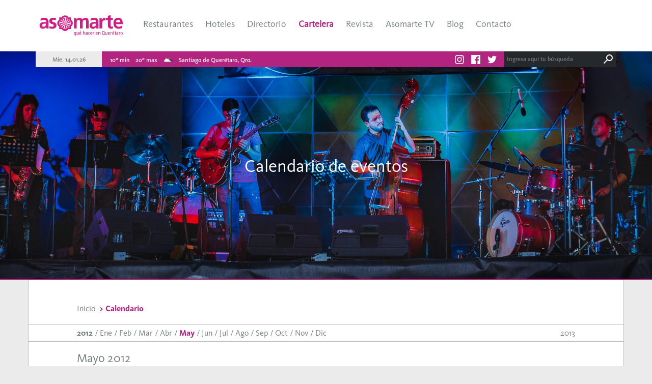

--- FILE ---
content_type: text/html; charset=utf-8
request_url: https://www.asomarte.com/cartelera/2012/05/
body_size: 19236
content:


<!DOCTYPE html>
<html lang="es">
<head>
  <meta charset="utf-8">
  <meta http-equiv="X-UA-Compatible" content="IE=edge">
  <meta name="viewport" content="width=device-width, initial-scale=1">

  
  <meta name="description" content="Revista mensual de turismo y cultura. Hablamos de turismo, destinos, escapadas, gastronomía, dónde dormir y dónde comer en Querétaro, México. Difusión de eventos, artes plásticas, cine, danza, literatura, música, niños, talleres y teatro.">
  <meta name="keywords" content="Queretaro, Mexico, restaurantes queretaro, vacaciones, viajes, destinos, cultura queretaro, eventos queretaro">
  
  <meta name="author" content="Asomarte">
  <link rel="icon" href="https://www.asomarte.com/static/img/favicon.ico">

  <!-- Facebook -->
  
  <meta property="og:type" content="article">
  <meta property="og:site_name" content="Asomarte">
  <meta property="og:title" content="Asomarte - ">
  <meta property="og:description" content="">
  <meta property="og:url" content="https://www.asomarte.com">
  <meta property="og:image" content="">
  <meta property="og:updated_time" content="">
  <meta property="fb:app_id" content="">
  

  <!-- Twitter -->
  
  <meta property="twitter:card" content="">
  <meta property="twitter:site" content="">
  <meta property="twitter:title" content="Asomarte - ">
  <meta property="twitter:description" content="">
  <meta property="twitter:image" content="">
  <meta property="twitter:url" content="https://www.asomarte.com">
  

  <title>Asomarte - Calendario Mayo 2012</title>

  <!-- Core CSS -->
  <link href="https://www.asomarte.com/static/css/bootstrap.min.css" rel="stylesheet" />
  <link href="https://www.asomarte.com/static/css/asomarte-icons.css" rel="stylesheet" />
  <link href="https://www.asomarte.com/static/css/base.css" rel="stylesheet" />
  <!-- Owl carousel -->
  <link href="https://www.asomarte.com/static/css/owl.carousel.css" rel="stylesheet" />
  <!-- JQuery UI -->
  <link href="https://www.asomarte.com/static/css/jquery-ui.min.css" rel="stylesheet" />

  <!-- Custom styles for this template -->

  


  
  <!-- Google Analytics -->
  <script>
  (function(i,s,o,g,r,a,m){i['GoogleAnalyticsObject']=r;i[r]=i[r]||function(){
  (i[r].q=i[r].q||[]).push(arguments)},i[r].l=1*new Date();a=s.createElement(o),
  m=s.getElementsByTagName(o)[0];a.async=1;a.src=g;m.parentNode.insertBefore(a,m)
  })(window,document,'script','//www.google-analytics.com/analytics.js','ga');
  ga('create', 'UA-90326819-3', 'auto');
  ga('send', 'pageview');
  </script>
  <!-- End Google Analytics -->
  

  
</head>

<body>

  <!-- HEADER AND MAIN MENU -->
  <nav class="navbar navbar-fixed-top">
    <div class="container">
      <div class="header-content">
        <div class="navbar-header">
          <a href="/">
            <img class="logo" src="https://www.asomarte.com/static/img/asomarte.svg" />
          </a>
        </div>

        <div class="main-menu-wrapper">
          <ul id="main-menu" class="navbar-nav main-menu">
            
            <li data-text="Restaurantes">
              <a href="/categoria/1/restaurantes/" class="">Restaurantes</a>
            </li>
            
            <li data-text="Hoteles">
              <a href="/categoria/2/hoteles/" class="">Hoteles</a>
            </li>
            
            <li data-text="Directorio">
              <a href="/categoria/3/directorio/" class="">Directorio</a>
            </li>
            

            <li data-text="" class="dropdown menu-wrapper">
              <a href="/cartelera/" class="a active">Cartelera</a>
            </li>
            <li data-text="">
              <a href="/revista/" class="a ">Revista</a>
            </li>
            <li data-text="">
              <a href="/tv/" class="a ">Asomarte TV</a>
            </li>
            <li data-text="">
              <a href="/blog/" class="a ">Blog</a>
            </li>
            <li data-text="">
              <a href="/contacto/" class="a ">Contacto</a>
            </li>

          </ul>
        </div>

        <div class="dropdown secondary-menu">
          <img src="https://www.asomarte.com/static/img/hamburguer.png" class="asomarte-icon-menu show-secondary-menu dropdown-toggle" data-toggle="dropdown" />

          <div class="collapsable-menu dropdown-menu">
            <i class="asomarte-icon-close"></i>
            <ul class="menu has-social-icons">
              
              <li data-text="Restaurantes">
                <a href="/categoria/1/restaurantes/" class="a ">Restaurantes</a>
              </li>
              
              <li data-text="Hoteles">
                <a href="/categoria/2/hoteles/" class="a ">Hoteles</a>
              </li>
              
              <li data-text="Directorio">
                <a href="/categoria/3/directorio/" class="a ">Directorio</a>
              </li>
              
              <li><a href="/cartelera/" class="a active">Cartelera</a></li>
              <li><a href="/revista/" class="a ">Revista</a></li>
              <li><a href="/tv/" class="a ">Asomarte TV</a></li>
              <li><a href="/blog/" class="a ">Blog</a></li>
              <li><a href="/contacto/" class="a ">Contacto</a></li>
            </ul>

            
            <a class="a social" href="https://www.instagram.com/asomarteqro/" target="_blank" title="Instagram"><i class="asomarte-icon-instagram"></i></a>
            
            
            <a class="a social" href="https://www.facebook.com/asomarte" target="_blank" title="Facebook"><i class="asomarte-icon-fb"></i></a>
            
            
            <a class="a social" href="https://twitter.com/asomarte" target="_blank" title="Twitter"><i class="asomarte-icon-twitter"></i></a>
            
          </div>
        </div>

      </div>
    </div>
  </nav>

  <!-- MENU INFO BAR -->
  <nav class="menu-info-bar">
    <div class="container">
      <div class="menu-info-bar-content">
        <div class="date menu-info-bar-item">
          <p>Mie. 14.01.26</p>
        </div>
        <div class="forecast menu-info-bar-item">
          <p>10º min</p>
          <p>20º max</p>
          <p><img style="height: 20px;" src="https://openweathermap.org/img/w/04d.png" /></p>
          <p>Santiago de Querétaro, Qro.</p>
        </div>

        <div class="utilities">
          <div class="search-utility">
            <form action="/buscar/" method="get" id="utility-search-form">
              <input name="query" placeholder="Ingresa aquí tu búsqueda"/>
              <div class="search-icon">
                <a href="javascript: submitSearchForm()" class="asomarte-icon-search search-icon"></a>
              </div>
            </form>
          </div>

          <div class="social-icons">
            
            <a class="a social" href="https://www.instagram.com/asomarteqro/" target="_blank" title="Instagram"><i class="asomarte-icon-instagram"></i></a>
            
            
            <a class="a social" href="https://www.facebook.com/asomarte" target="_blank" title="Facebook"><i class="asomarte-icon-fb"></i></a>
            
            
            <a class="a social" href="https://twitter.com/asomarte" target="_blank" title="Twitter"><i class="asomarte-icon-twitter"></i></a>
            
          </div>
        </div>

      </div>
    </div>
  </nav>

  
<section>
  <div class="page-banner">
    <div class="banner-content">
      <div class="image-container main-banner-image" style="background-image: url('https://www.asomarte.com/media/banners/events_landing/Festival_jazz-13.jpg');"></div>
      <div class="banner-title-container text-center">
        <div class="table">
          <div class="table-cell">
            <h1 class="banner-title white">Calendario de eventos</h1>
          </div>
        </div>
      </div>
    </div>
  </div>
</section>

<section>
  <div class="container white-bg">
    <div class="page-content detail-page content-top">
      <ol class="breadcrumb">
        <li><a href="/">Inicio</a></li>
        <li class="active">Calendario</li>
      </ol>
    </div>
  </div>

  <div class="container white-bg month-indicators">
    <div class="page-content">
      <ul>
        <li class="curr-year"><a href="/cartelera/2011/01/">2012</a></li>

        <li><a  href="/cartelera/2012/01/">Ene</a></li>
        <li><a  href="/cartelera/2012/02/">Feb</a></li>
        <li><a  href="/cartelera/2012/03/">Mar</a></li>
        <li><a  href="/cartelera/2012/04/">Abr</a></li>
        <li><a class="active" href="/cartelera/2012/05/">May</a></li>
        <li><a  href="/cartelera/2012/06/">Jun</a></li>
        <li><a  href="/cartelera/2012/07/">Jul</a></li>
        <li><a  href="/cartelera/2012/08/">Ago</a></li>
        <li><a  href="/cartelera/2012/09/">Sep</a></li>
        <li><a  href="/cartelera/2012/10/">Oct</a></li>
        <li><a  href="/cartelera/2012/11/">Nov</a></li>
        <li><a  href="/cartelera/2012/12/">Dic</a></li>

        <li class="next-year"><a href="/cartelera/2013/01/">2013</a></li>
      </ul>
    </div>
  </div>

  <div class="container white-bg month-indicators-mobile">
    <div class="page-content">
      <ul>
        <li class="curr-year"><a href="/cartelera/2011/01/">2012</a></li>
        <br>
        <li><a  href="/cartelera/2012/01/">Ene</a></li>
        <li><a  href="/cartelera/2012/02/">Feb</a></li>
        <li><a  href="/cartelera/2012/03/">Mar</a></li>
        <li><a  href="/cartelera/2012/04/">Abr</a></li>
        <li><a class="active" href="/cartelera/2012/05/">May</a></li>
        <li><a  href="/cartelera/2012/06/">Jun</a></li>
        <li><a  href="/cartelera/2012/07/">Jul</a></li>
        <li><a  href="/cartelera/2012/08/">Ago</a></li>
        <li><a  href="/cartelera/2012/09/">Sep</a></li>
        <li><a  href="/cartelera/2012/10/">Oct</a></li>
        <li><a  href="/cartelera/2012/11/">Nov</a></li>
        <li><a  href="/cartelera/2012/12/">Dic</a></li>
        <br>
        <li class="next-year"><a href="/cartelera/2013/01/">2013</a></li>
      </ul>
    </div>
  </div>

  <div class="container white-bg">
    <div class="page-content detail-page content-bottom">
      <h2 class="page-title text-left" style="margin: 0;">
        Mayo 2012
      </h2>

    </div>
  </div>

  <div class="container filters-wraper">
    <div class="page-content">
      <a class="filter-toggle a subtitle collapsed" data-toggle="collapse" data-target="#filters-container"><i class="asomarte-icon-more"></i><i class="asomarte-icon-less"></i>Filtros de búsqueda</a>
      <div id="filters-container" class="collapse filters-container">
        <form action="" method="post" id="filter_form">
          <input type='hidden' name='csrfmiddlewaretoken' value='o3XwxO1hfs2wmJ97my5jFCTkLP3SIu4K' />
          
          <div class="col">
            <ul class="filter-group" data-filter-group="category">
              <li class="filter-category">
                Precio
              </li>
              <ul id="id_price"><li><label for="id_price_0"><input id="id_price_0" name="price" type="checkbox" value="-" /> Gratis</label></li>
<li><label for="id_price_1"><input id="id_price_1" name="price" type="checkbox" value="$" /> $</label></li>
<li><label for="id_price_2"><input id="id_price_2" name="price" type="checkbox" value="$$" /> $$</label></li>
<li><label for="id_price_3"><input id="id_price_3" name="price" type="checkbox" value="$$$" /> $$$</label></li></ul>
            </ul>
          </div>
          

          <div class="clear-filters">
            <a class="a"><i class="asomarte-icon-close"></i>Borrar filtros</a>
          </div>

        </form>
      </div>
    </div>
  </div>

  <div class="container white-bg">
    <div class="page-content">

      <div id="cards-container">
        <div class="row">

  No se encontraron resultados

</div>



      </div>

    </div>
  </div>
</section>


  <footer>

    
    <div class="external-links">
      <div class="container white-bg">
        
        <a class="external-link" href="http://www.aiq.aiq.com.mx/" target="_blank">
          <img src="https://www.asomarte.com/media/images/footer/AIQ.svg" />
        </a>
        
        <a class="external-link" >
          <img src="https://www.asomarte.com/media/images/footer/QTM.svg" />
        </a>
        
        <a class="external-link" >
          <img src="https://www.asomarte.com/media/images/footer/OCC.svg" />
        </a>
        
        <a class="external-link" >
          <img src="https://www.asomarte.com/media/images/footer/QCC.svg" />
        </a>
        
      </div>
    </div>
    

    <div class="asomarte-footer">
      <div class="container white-bg">
        <div class="footer-content">

          
          <div class="col">
            <ul>
              <li class="footer-section">¿Qué hacer?</li>
              
              
              <li><a href="/categoria/1/alimentos/" >Restaurantes</a></li>
              
              <li><a href="/categoria/3/edirectorio/" >Directorio</a></li>
              
              <li><a href="/categoria/2/hospedaje/" >Hospedaje</a></li>
              
              <li><a href="/cartelera" >Eventos</a></li>
              
              
            </ul>
          </div>
          
          <div class="col">
            <ul>
              <li class="footer-section">Asomarte</li>
              
              
              <li><a href="/revista/" >Revista</a></li>
              
              <li><a href="/tv/" >Asomarte TV</a></li>
              
              <li><a href="/blog/" >Blog</a></li>
              
              
            </ul>
          </div>
          
          <div class="col">
            <ul>
              <li class="footer-section"><a href="/contacto/">Contacto</a></li>
              
              
              <li><a href="/contacto/" >Directorio</a></li>
              
              <li><a href="https://www.facebook.com/asomarte/" target="_blank">Facebook</a></li>
              
              <li><a href="https://www.instagram.com/asomarteqro/" target="_blank">Instagram</a></li>
              
              <li><a href="https://twitter.com/asomarte" target="_blank">Twitter</a></li>
              
              
            </ul>
          </div>
          

          <div class="logo">
            <img src="https://www.asomarte.com/static/img/icon-asomarte.svg" />
            <a class="privacy-policy" href="/aviso-de-privacidad/">Aviso de privacidad</a>
          </div>
        </div>

        <div class="footer-content-mobile">
          <div class="row">
            <div class="col-xs-6">
              
              <div class="col">
                <ul>
                  <li class="footer-section">¿Qué hacer?</li>
                  
                  
                  <li><a href="/categoria/1/alimentos/" >Restaurantes</a></li>
                  
                  <li><a href="/categoria/3/edirectorio/" >Directorio</a></li>
                  
                  <li><a href="/categoria/2/hospedaje/" >Hospedaje</a></li>
                  
                  <li><a href="/cartelera" >Eventos</a></li>
                  
                  
                </ul>
              </div>
              
              <div class="col">
                <ul>
                  <li class="footer-section">Asomarte</li>
                  
                  
                  <li><a href="/revista/" >Revista</a></li>
                  
                  <li><a href="/tv/" >Asomarte TV</a></li>
                  
                  <li><a href="/blog/" >Blog</a></li>
                  
                  
                </ul>
              </div>
              
              <div class="col">
                <ul>
                  <li class="footer-section"><a href="/contacto/">Contacto</a></li>
                  
                  
                  <li><a href="/contacto/" >Directorio</a></li>
                  
                  <li><a href="https://www.facebook.com/asomarte/" target="_blank">Facebook</a></li>
                  
                  <li><a href="https://www.instagram.com/asomarteqro/" target="_blank">Instagram</a></li>
                  
                  <li><a href="https://twitter.com/asomarte" target="_blank">Twitter</a></li>
                  
                  
                </ul>
              </div>
              
            </div>
            <div class="col-xs-6">
              <div class="logo">
                <img src="https://www.asomarte.com/static/img/icon-asomarte.svg" />
                <a href="/aviso-de-privacidad/">Aviso de privacidad</a>
              </div>
              <div class="contact">
                
                <a class="a" href="asomarte@gmail.com">asomarte@gmail.com</a>
                
              </div>
              <div class="social-icons">
                
                <a class="a social" href="https://www.instagram.com/asomarteqro/" target="_blank" title="Instagram"><i class="asomarte-icon-instagram"></i></a>
                
                
                <a class="a social" href="https://www.facebook.com/asomarte" target="_blank" title="Facebook"><i class="asomarte-icon-fb"></i></a>
                
                
                <a class="a social" href="https://twitter.com/asomarte" target="_blank" title="Twitter"><i class="asomarte-icon-twitter"></i></a>
                
              </div>
            </div>
          </div>
        </div>
      </div>
    </div>

  </footer>

  <!-- Core JavaScript -->
  <script src="https://www.asomarte.com/static/js/jquery.min.js"></script>
  <!-- Owl carousel -->
  <script src="https://www.asomarte.com/static/js/owl.carousel.min.js"></script>
  <!-- JQuery UI -->
  <script src="https://www.asomarte.com/static/js/jquery-ui.min.js"></script>
  <!-- Custom JavaScript -->
  <script src="https://www.asomarte.com/static/js/bootstrap.min.js"></script>

  
<script type="text/javascript">
  $(document).ready(function() {

    var replace = false;

    function callback() {
      $('a.next-page').click(function(evt) {
        evt.preventDefault();
        replace = false;
        $(this).addClass('disabled');
        $('#filter_form').attr('action', $(this).attr('href'));
        $('#filter_form').submit();
      })
    }

    $('.clear-filters a').click(function(evt) {
      evt.preventDefault();
      $('.filter-group input').attr('checked', false);
      replace = true;
      $('#filter_form').attr('action', '');
      $('#filter_form').submit();
    })

    $('.filter-group input').change(function() {
      replace = true;
      $('#filter_form').attr('action', '');
      $('#filter_form').submit();
    });

    $('#filter_form').submit(function() {
      $.post($(this).attr('action'), $(this).serialize(), function(data) {
        if (replace) {
          $('#cards-container').html(data);
        } else {
          $('#ajax-results').replaceWith(data);
        }
        callback();
      });
      return false;
    });

    callback();
  });
</script>


  <script type="text/javascript">

  function submitSearchForm() {
    $('#utility-search-form').attr('action', /buscar/).submit();
  }

  </script>
</body>
</html>


--- FILE ---
content_type: text/css
request_url: https://www.asomarte.com/static/css/base.css
body_size: 49035
content:
/* COLORS */
/* SIZES AND MEASURES */
/* MEDIA SIZES */
@font-face {
  font-family: 'KievitOT-regular';
  src: url("../fonts/KievitOT-Regular.otf") format("opentype");
  font-weight: normal !important;
  font-style: normal !important; }
.font-regular {
  font-family: 'KievitOT-regular' !important; }

@font-face {
  font-family: 'KievitOT-bold';
  src: url("../fonts/KievitOT-Bold.otf") format("opentype");
  font-weight: normal !important;
  font-style: normal !important; }
.font-bold {
  font-family: 'KievitOT-bold' !important; }

@font-face {
  font-family: 'KievitOT-light';
  src: url("../fonts/KievitOT-Light.otf") format("opentype");
  font-weight: normal !important;
  font-style: normal !important; }
.font-light {
  font-family: 'KievitOT-light' !important; }

@font-face {
  font-family: 'KievitOT-medium';
  src: url("../fonts/KievitOT-Medium.otf") format("opentype");
  font-weight: normal !important;
  font-style: normal !important; }
.font-medium {
  font-family: 'KievitOT-medium' !important; }

/* Extra small devices (up to 768px ) */
@media (max-width: 767px) {
  /* GENERAL */
  body {
    padding-top: 60px; }

  .page-content {
    padding: 30px 0px;
    padding-bottom: 0px; }

  .second-page-content {
    width: 100%;
    padding: 30px 0px 30px 0px; }

  .banner-title {
    font-size: 24px;
    width: 70%;
    display: block;
    margin: 0 auto; }

  /* END GENERAL */
  /* MENU */
  .main-menu-wrapper {
    display: none; }

  .header-content {
    height: 60px;
    padding: 15px 0px 15px 0px !important; }
    .header-content .navbar-header .logo {
      height: 35px !important; }

  .menu-info-bar {
    display: none; }

  .show-secondary-menu {
    top: 20px !important;
    height: 30px; }

  .secondary-menu {
    display: block; }

  /* END MENU */
  .external-links .container {
    padding: 60px 15px; }

  .external-link {
    width: 45%;
    text-align: center; }
    .external-link img {
      max-width: 80%; }

  .asomarte-footer .footer-content {
    display: none; }

  .search-title {
    display: block; }

  .search-widget-container {
    top: -340px; }

  .main-event-card {
    height: 330px; }

  .main-event-info {
    display: none; }

  .detail-card-btn {
    text-align: center; }

  .detail-card .card, .magazine-detail-card .card {
    border-bottom: 1px solid #ebebeb; }
    .detail-card .card .btn, .magazine-detail-card .card .btn {
      margin: 0 auto; }

  .detail-card:last-child .card, .magazine-detail-card:last-child .card {
    border-bottom: none; }

  .blog-card .card {
    border: 1px solid #ebebeb; }

  .card-description {
    display: none; }

  .categories-carousel {
    margin: 0; }

  .categories-carousel-controls {
    font-size: 1.5em;
    top: 130px; }

  .magazine-banner-container {
    padding: 0px; }
    .magazine-banner-container .page-content .banner-title-container {
      padding: 0 15px !important; }

  .instagram-row {
    display: none; }

  .instagram-thumbnail .image {
    height: 300px; }
    .instagram-thumbnail .image .filter {
      background-color: rgba(0, 0, 0, 0.4); }
      .instagram-thumbnail .image .filter i {
        display: block !important;
        color: #fff; }

  .breadcrumb {
    margin-top: 0px; }

  .filters-container .col {
    width: 50%; }
  .filters-container .clear-filters {
    margin-top: 15px;
    float: none; }

  .month-indicators {
    display: none; }

  .month-indicators-mobile {
    display: block; }

  .video-outstanding.description {
    padding-top: 15px; }

  .events-carousel-controls .events-go-right {
    right: 15px;
    left: auto !important; }
  .events-carousel-controls .events-go-left {
    right: 60px;
    left: auto !important; } }
/* Generic small to large devices (tablets, 768px and up) */
@media (min-width: 768px) {
  /* GENERAL */
  body {
    padding-top: 100px; }

  .banner-title {
    font-size: 35px; }

  /* END GENERAL */
  /* MENU */
  .header-content {
    height: 100px; }

  .secondary-menu {
    display: none; }

  /* END MENU */
  .external-links .container {
    padding: 60px 50px; }

  .asomarte-footer .footer-content-mobile {
    display: none; }

  .search-title {
    display: none; }

  .search-widget-container {
    top: -280px; }

  .main-event-card {
    height: 400px; }

  .main-event-info-mobile {
    display: none; }

  .card-description-mobile {
    display: none; }

  .categories-carousel {
    margin: 20px 0; }

  .categories-carousel-controls {
    font-size: 3em;
    top: 120px; }

  .instagram-row-mobile {
    display: none; }

  .instagram-thumbnail .image {
    height: 250px; }

  .filters-container .col {
    padding-right: 40px; }
  .filters-container .clear-filters {
    float: right; }

  .month-indicators {
    display: block; }

  .month-indicators-mobile {
    display: none; } }
/* Specific sizes media quieries */
/* Small devices (tablets, 768px and up) */
@media (min-width: 768px) and (max-width: 992px) {
  /* GENERAL */
  .page-content {
    padding: 30px 0px; }

  .main-menu {
    font-size: 12px; }
    .main-menu li {
      padding: 0px 5px; }

  .second-page-content {
    width: 100%;
    padding: 0px 0px 30px 0px; }

  /* END GENERAL */
  .menu-info-bar-content .utilities .social-icons {
    font-size: 16px; }
    .menu-info-bar-content .utilities .social-icons .social {
      margin: 0 3px; } }
/* Medium devices (desktops, 992px and up) */
@media (min-width: 992px) {
  /* GENERAL */
  .page-content {
    padding: 30px 80px; }

  .main-menu {
    font-size: 16px; }
    .main-menu li {
      padding: 0px 8px; }

  .second-page-content {
    width: 100%;
    padding: 0px 80px 30px 80px; }

  /* END GENERAL */
  .menu-info-bar-content .utilities .social-icons {
    font-size: 18px; }
    .menu-info-bar-content .utilities .social-icons .social {
      margin: 0 5px; } }
/* Large devices (large desktops, 1200px and up) */
@media (min-width: 1200px) {
  .main-menu {
    font-size: 18px; }
    .main-menu li {
      padding: 0px 12px; } }
/* MIXINS */
/* END MIXINS */
.btn {
  border-radius: 0px;
  display: inline-block;
  padding: 4px 24px;
  font-size: 18px;
  font-family: 'KievitOT-bold';
  line-height: 1.42857143;
  text-align: center;
  vertical-align: middle;
  cursor: pointer;
  -webkit-user-select: none;
  -moz-user-select: none;
  -ms-user-select: none;
  user-select: none;
  background-image: none;
  border: 1px solid transparent;
  text-decoration: none; }

a.btn:hover {
  text-decoration: none; }

.btn-primary {
  background-color: #b32380;
  color: #fff; }

.btn-primary:hover {
  background-color: #b32380;
  color: #fff; }

.btn-default {
  background-color: #747e80;
  color: #fff; }

.btn-default:hover {
  background-color: #b32380;
  color: #fff; }

.page-banner {
  width: 100%;
  height: 450px;
  border-bottom: 2px solid #b32380;
  position: relative; }
  .page-banner .banner-content {
    width: 100%;
    height: 100%;
    position: absolute; }
    .page-banner .banner-content .image-container {
      overflow: hidden;
      height: 100%;
      background-color: #fff;
      background-size: cover;
      background-position: center;
      background-color: rgba(0, 0, 0, 0.1);
      background-blend-mode: darken;
      position: relative; }
      .page-banner .banner-content .image-container .filter {
        position: absolute;
        width: 100%;
        height: 100%;
        background: -moz-linear-gradient(to bottom, rgba(255, 255, 255, 0), rgba(0, 0, 0, 0.5) 50%, rgba(0, 0, 0, 0.5));
        background: -o-linear-gradient(to bottom, rgba(255, 255, 255, 0), rgba(0, 0, 0, 0.5) 50%, rgba(0, 0, 0, 0.5));
        background: -ms-linear-gradient(to bottom, rgba(255, 255, 255, 0), rgba(0, 0, 0, 0.5) 50%, rgba(0, 0, 0, 0.5));
        background: linear-gradient(to bottom, rgba(255, 255, 255, 0), rgba(0, 0, 0, 0.5) 50%, rgba(0, 0, 0, 0.5)); }
    .page-banner .banner-content .banner-widget-container, .page-banner .banner-content .banner-title-container {
      position: relative;
      top: -450px;
      z-index: 2;
      height: 100%;
      margin: 0 auto; }
    .page-banner .banner-content .banner-title-container {
      text-align: center; }
    .page-banner .banner-content .btn {
      margin-top: 15px; }

.small-banner {
  width: 100%;
  height: 250px;
  border-bottom: 0px solid #b32380;
  position: relative; }
  .small-banner .banner-content {
    width: 100%;
    height: 100%;
    position: absolute; }
    .small-banner .banner-content .image-container {
      overflow: hidden;
      height: 100%;
      background-color: #fff;
      background-size: cover;
      background-position: center;
      background-color: rgba(0, 0, 0, 0.1);
      background-blend-mode: darken;
      position: relative; }
      .small-banner .banner-content .image-container .filter {
        position: absolute;
        width: 100%;
        height: 100%;
        background: -moz-linear-gradient(to bottom, rgba(255, 255, 255, 0), rgba(0, 0, 0, 0.5) 50%, rgba(0, 0, 0, 0.5));
        background: -o-linear-gradient(to bottom, rgba(255, 255, 255, 0), rgba(0, 0, 0, 0.5) 50%, rgba(0, 0, 0, 0.5));
        background: -ms-linear-gradient(to bottom, rgba(255, 255, 255, 0), rgba(0, 0, 0, 0.5) 50%, rgba(0, 0, 0, 0.5));
        background: linear-gradient(to bottom, rgba(255, 255, 255, 0), rgba(0, 0, 0, 0.5) 50%, rgba(0, 0, 0, 0.5)); }
    .small-banner .banner-content .banner-widget-container, .small-banner .banner-content .banner-title-container {
      position: relative;
      top: -250px;
      z-index: 2;
      height: 100%;
      margin: 0 auto; }
    .small-banner .banner-content .banner-title-container {
      text-align: center; }
    .small-banner .banner-content .btn {
      margin-top: 15px; }

.main-event-card {
  width: 100%;
  background-size: cover;
  background-position: center;
  position: relative; }

.main-event-info-mobile {
  height: 170px;
  width: 100%;
  background-color: #26292b;
  bottom: 0px;
  position: absolute;
  padding: 10px; }
  .main-event-info-mobile .event-title {
    font-family: 'KievitOT-bold';
    font-size: 24px;
    margin-bottom: 10px; }
    .main-event-info-mobile .event-title .ellipsis {
      overflow: hidden;
      height: 65px;
      line-height: calc(65px/2); }
    .main-event-info-mobile .event-title .ellipsis:before {
      content: "";
      float: left;
      width: 5px;
      height: 65px; }
    .main-event-info-mobile .event-title .ellipsis > *:first-child {
      float: right;
      width: 100%;
      margin-left: -5px; }
    .main-event-info-mobile .event-title .ellipsis:after {
      content: "\02026";
      box-sizing: content-box;
      -webkit-box-sizing: content-box;
      -moz-box-sizing: content-box;
      float: right;
      position: relative;
      top: calc(-1*65px/2);
      left: 100%;
      width: 3em;
      margin-left: -3em;
      padding-right: 5px;
      text-align: right;
      background: -webkit-gradient(linear, left top, right top, from(rgba(255, 255, 255, 0)), to(white), color-stop(50%, white));
      background: -moz-linear-gradient(to right, rgba(255, 255, 255, 0), rgba(38, 41, 43, 0) 50%, rgba(38, 41, 43, 0));
      background: -o-linear-gradient(to right, rgba(255, 255, 255, 0), rgba(38, 41, 43, 0) 50%, rgba(38, 41, 43, 0));
      background: -ms-linear-gradient(to right, rgba(255, 255, 255, 0), rgba(38, 41, 43, 0) 50%, rgba(38, 41, 43, 0));
      background: linear-gradient(to right, rgba(255, 255, 255, 0), rgba(38, 41, 43, 0) 50%, rgba(38, 41, 43, 0)); }

.main-event-date-mobile {
  color: #b32380;
  top: 10px;
  left: 10px;
  position: absolute;
  font-family: 'KievitOT-bold';
  font-size: 24px; }

.main-event-info {
  width: 40%;
  height: 100%;
  background-color: rgba(38, 41, 43, 0.8);
  padding: 15px;
  color: #fff;
  position: relative; }
  .main-event-info .event-date {
    font-family: 'KievitOT-bold';
    margin-bottom: 15px; }
  .main-event-info .location-icon, .main-event-info .event-date {
    color: #b32380; }
  .main-event-info .event-title {
    font-family: 'KievitOT-bold';
    font-size: 24px;
    margin-bottom: 15px; }
    .main-event-info .event-title .ellipsis {
      overflow: hidden;
      height: 75px;
      line-height: calc(75px/2); }
    .main-event-info .event-title .ellipsis:before {
      content: "";
      float: left;
      width: 5px;
      height: 75px; }
    .main-event-info .event-title .ellipsis > *:first-child {
      float: right;
      width: 100%;
      margin-left: -5px; }
    .main-event-info .event-title .ellipsis:after {
      content: "\02026";
      box-sizing: content-box;
      -webkit-box-sizing: content-box;
      -moz-box-sizing: content-box;
      float: right;
      position: relative;
      top: calc(-1*75px/2);
      left: 100%;
      width: 3em;
      margin-left: -3em;
      padding-right: 5px;
      text-align: right;
      background: -webkit-gradient(linear, left top, right top, from(rgba(255, 255, 255, 0)), to(white), color-stop(50%, white));
      background: -moz-linear-gradient(to right, rgba(255, 255, 255, 0), rgba(38, 41, 43, 0) 50%, rgba(38, 41, 43, 0));
      background: -o-linear-gradient(to right, rgba(255, 255, 255, 0), rgba(38, 41, 43, 0) 50%, rgba(38, 41, 43, 0));
      background: -ms-linear-gradient(to right, rgba(255, 255, 255, 0), rgba(38, 41, 43, 0) 50%, rgba(38, 41, 43, 0));
      background: linear-gradient(to right, rgba(255, 255, 255, 0), rgba(38, 41, 43, 0) 50%, rgba(38, 41, 43, 0)); }
  .main-event-info .event-description {
    margin-bottom: 15px; }
    .main-event-info .event-description .ellipsis {
      overflow: hidden;
      height: 80px;
      line-height: calc(80px/4); }
    .main-event-info .event-description .ellipsis:before {
      content: "";
      float: left;
      width: 5px;
      height: 80px; }
    .main-event-info .event-description .ellipsis > *:first-child {
      float: right;
      width: 100%;
      margin-left: -5px; }
    .main-event-info .event-description .ellipsis:after {
      content: "\02026";
      box-sizing: content-box;
      -webkit-box-sizing: content-box;
      -moz-box-sizing: content-box;
      float: right;
      position: relative;
      top: calc(-1*80px/4);
      left: 100%;
      width: 3em;
      margin-left: -3em;
      padding-right: 5px;
      text-align: right;
      background: -webkit-gradient(linear, left top, right top, from(rgba(255, 255, 255, 0)), to(white), color-stop(50%, white));
      background: -moz-linear-gradient(to right, rgba(255, 255, 255, 0), rgba(38, 41, 43, 0) 50%, rgba(38, 41, 43, 0));
      background: -o-linear-gradient(to right, rgba(255, 255, 255, 0), rgba(38, 41, 43, 0) 50%, rgba(38, 41, 43, 0));
      background: -ms-linear-gradient(to right, rgba(255, 255, 255, 0), rgba(38, 41, 43, 0) 50%, rgba(38, 41, 43, 0));
      background: linear-gradient(to right, rgba(255, 255, 255, 0), rgba(38, 41, 43, 0) 50%, rgba(38, 41, 43, 0)); }
  .main-event-info .event-place, .main-event-info .event-time, .main-event-info .location-icon,
  .main-event-info .event-title, .main-event-info .event-date {
    margin-bottom: 15px; }

.detail-card-event {
  padding: 10px; }
  .detail-card-event div.card {
    min-height: 350px;
    background-color: #fff;
    overflow: auto; }
    .detail-card-event div.card p {
      margin: 0; }
    .detail-card-event div.card .header {
      font-size: 20px;
      padding: 10px 0; }
      .detail-card-event div.card .header .ellipsis {
        overflow: hidden;
        height: 56px;
        line-height: calc(56px/2); }
      .detail-card-event div.card .header .ellipsis:before {
        content: "";
        float: left;
        width: 5px;
        height: 56px; }
      .detail-card-event div.card .header .ellipsis > *:first-child {
        float: right;
        width: 100%;
        margin-left: -5px; }
      .detail-card-event div.card .header .ellipsis:after {
        content: "\02026";
        box-sizing: content-box;
        -webkit-box-sizing: content-box;
        -moz-box-sizing: content-box;
        float: right;
        position: relative;
        top: calc(-1*56px/2);
        left: 100%;
        width: 3em;
        margin-left: -3em;
        padding-right: 5px;
        text-align: right;
        background: -webkit-gradient(linear, left top, right top, from(rgba(255, 255, 255, 0)), to(white), color-stop(50%, white));
        background: -moz-linear-gradient(to right, rgba(255, 255, 255, 0), rgba(255, 255, 255, 0.8) 50%, rgba(255, 255, 255, 0.8));
        background: -o-linear-gradient(to right, rgba(255, 255, 255, 0), rgba(255, 255, 255, 0.8) 50%, rgba(255, 255, 255, 0.8));
        background: -ms-linear-gradient(to right, rgba(255, 255, 255, 0), rgba(255, 255, 255, 0.8) 50%, rgba(255, 255, 255, 0.8));
        background: linear-gradient(to right, rgba(255, 255, 255, 0), rgba(255, 255, 255, 0.8) 50%, rgba(255, 255, 255, 0.8)); }
    .detail-card-event div.card .event-image {
      height: 200px;
      overflow: hidden;
      background-size: cover;
      background-repeat: no-repeat;
      background-position: center;
      position: relative;
      color: #fff; }
      .detail-card-event div.card .event-image.backdrop {
        background-color: rgba(0, 0, 0, 0.4);
        background-blend-mode: darken; }
      .detail-card-event div.card .event-image div {
        position: absolute;
        bottom: 10px;
        left: 10px; }
    .detail-card-event div.card .card-content {
      padding: 15px;
      background-color: #ebebeb;
      overflow: auto; }
      .detail-card-event div.card .card-content .event-type, .detail-card-event div.card .card-content .row {
        margin-bottom: 6px; }
      .detail-card-event div.card .card-content .btn {
        margin-top: 10px;
        display: block;
        width: 45%;
        padding-left: 5px;
        padding-right: 5px; }

.detail-card {
  padding: 10px; }
  .detail-card div.card {
    min-height: 350px;
    background-color: #fff;
    overflow: auto; }
    .detail-card div.card p {
      margin: 0; }
    .detail-card div.card .header {
      font-size: 20px;
      padding: 10px 0; }
      .detail-card div.card .header .ellipsis {
        overflow: hidden;
        height: 28px;
        line-height: calc(28px/1); }
      .detail-card div.card .header .ellipsis:before {
        content: "";
        float: left;
        width: 5px;
        height: 28px; }
      .detail-card div.card .header .ellipsis > *:first-child {
        float: right;
        width: 100%;
        margin-left: -5px; }
      .detail-card div.card .header .ellipsis:after {
        content: "\02026";
        box-sizing: content-box;
        -webkit-box-sizing: content-box;
        -moz-box-sizing: content-box;
        float: right;
        position: relative;
        top: calc(-1*28px/1);
        left: 100%;
        width: 3em;
        margin-left: -3em;
        padding-right: 5px;
        text-align: right;
        background: -webkit-gradient(linear, left top, right top, from(rgba(255, 255, 255, 0)), to(white), color-stop(50%, white));
        background: -moz-linear-gradient(to right, rgba(255, 255, 255, 0), rgba(255, 255, 255, 0.8) 50%, rgba(255, 255, 255, 0.8));
        background: -o-linear-gradient(to right, rgba(255, 255, 255, 0), rgba(255, 255, 255, 0.8) 50%, rgba(255, 255, 255, 0.8));
        background: -ms-linear-gradient(to right, rgba(255, 255, 255, 0), rgba(255, 255, 255, 0.8) 50%, rgba(255, 255, 255, 0.8));
        background: linear-gradient(to right, rgba(255, 255, 255, 0), rgba(255, 255, 255, 0.8) 50%, rgba(255, 255, 255, 0.8)); }
    .detail-card div.card .event-image {
      height: 200px;
      overflow: hidden;
      background-size: cover;
      background-repeat: no-repeat;
      background-position: center;
      position: relative;
      color: #fff; }
      .detail-card div.card .event-image.backdrop {
        background-color: rgba(0, 0, 0, 0.4);
        background-blend-mode: darken; }
      .detail-card div.card .event-image div {
        position: absolute;
        bottom: 10px;
        left: 10px; }
    .detail-card div.card .card-content {
      padding: 15px;
      background-color: #ebebeb;
      overflow: auto; }
      .detail-card div.card .card-content .event-type, .detail-card div.card .card-content .row {
        margin-bottom: 6px; }
      .detail-card div.card .card-content .btn {
        margin-top: 10px;
        display: block;
        width: 45%;
        padding-left: 5px;
        padding-right: 5px; }

.magazine-detail-card {
  padding: 10px; }
  .magazine-detail-card div.card {
    min-height: 350px;
    background-color: #fff;
    overflow: auto; }
    .magazine-detail-card div.card p {
      margin: 0; }
    .magazine-detail-card div.card .header {
      font-size: 20px;
      padding: 10px 0; }
      .magazine-detail-card div.card .header .ellipsis {
        overflow: hidden;
        height: 54px;
        line-height: calc(54px/2); }
      .magazine-detail-card div.card .header .ellipsis:before {
        content: "";
        float: left;
        width: 5px;
        height: 54px; }
      .magazine-detail-card div.card .header .ellipsis > *:first-child {
        float: right;
        width: 100%;
        margin-left: -5px; }
      .magazine-detail-card div.card .header .ellipsis:after {
        content: "\02026";
        box-sizing: content-box;
        -webkit-box-sizing: content-box;
        -moz-box-sizing: content-box;
        float: right;
        position: relative;
        top: calc(-1*54px/2);
        left: 100%;
        width: 3em;
        margin-left: -3em;
        padding-right: 5px;
        text-align: right;
        background: -webkit-gradient(linear, left top, right top, from(rgba(255, 255, 255, 0)), to(white), color-stop(50%, white));
        background: -moz-linear-gradient(to right, rgba(255, 255, 255, 0), rgba(255, 255, 255, 0.8) 50%, rgba(255, 255, 255, 0.8));
        background: -o-linear-gradient(to right, rgba(255, 255, 255, 0), rgba(255, 255, 255, 0.8) 50%, rgba(255, 255, 255, 0.8));
        background: -ms-linear-gradient(to right, rgba(255, 255, 255, 0), rgba(255, 255, 255, 0.8) 50%, rgba(255, 255, 255, 0.8));
        background: linear-gradient(to right, rgba(255, 255, 255, 0), rgba(255, 255, 255, 0.8) 50%, rgba(255, 255, 255, 0.8)); }
      .magazine-detail-card div.card .header .category {
        font-size: 16px; }
    .magazine-detail-card div.card .event-image {
      height: 200px;
      overflow: hidden;
      background-size: cover;
      background-repeat: no-repeat;
      background-position: center center; }
    .magazine-detail-card div.card .card-content {
      padding: 15px 0px;
      overflow: auto; }
      .magazine-detail-card div.card .card-content .text {
        margin-bottom: 15px; }
      .magazine-detail-card div.card .card-content .btn {
        margin-top: 10px;
        width: 45%;
        padding-left: 5px;
        padding-right: 5px;
        display: block; }

.blog-card {
  padding: 10px; }
  .blog-card .card {
    display: block;
    background-color: #fff;
    overflow: auto;
    position: relative; }
    .blog-card .card p {
      margin: 0; }
    .blog-card .card .image {
      height: 300px;
      overflow: hidden;
      background-size: cover;
      background-repeat: no-repeat;
      background-position: center center;
      position: relative; }
      .blog-card .card .image .filter {
        position: absolute;
        width: 100%;
        height: 100%;
        background: -moz-linear-gradient(to top, rgba(255, 255, 255, 0), rgba(38, 41, 43, 0.6));
        background: -o-linear-gradient(to top, rgba(255, 255, 255, 0), rgba(38, 41, 43, 0.6));
        background: -ms-linear-gradient(to top, rgba(255, 255, 255, 0), rgba(38, 41, 43, 0.6));
        background: linear-gradient(to top, rgba(255, 255, 255, 0), rgba(38, 41, 43, 0.6)); }
    .blog-card .card .article-title {
      padding: 15px;
      color: #fff;
      font-family: 'KievitOT-bold';
      position: absolute; }
    .blog-card .card .card-description {
      padding: 10px 0px;
      overflow: auto; }
    .blog-card .card .card-description-mobile {
      padding: 10px 10px;
      overflow: auto;
      background-color: #fff;
      position: absolute;
      bottom: 0px; }
    .blog-card .card .category {
      font-family: 'KievitOT-bold'; }
    .blog-card .card .article-text {
      font-size: 14px; }
      .blog-card .card .article-text .ellipsis {
        overflow: hidden;
        height: 50px;
        line-height: calc(50px/3); }
      .blog-card .card .article-text .ellipsis:before {
        content: "";
        float: left;
        width: 5px;
        height: 50px; }
      .blog-card .card .article-text .ellipsis > *:first-child {
        float: right;
        width: 100%;
        margin-left: -5px; }
      .blog-card .card .article-text .ellipsis:after {
        content: "\02026";
        box-sizing: content-box;
        -webkit-box-sizing: content-box;
        -moz-box-sizing: content-box;
        float: right;
        position: relative;
        top: calc(-1*50px/3);
        left: 100%;
        width: 3em;
        margin-left: -3em;
        padding-right: 5px;
        text-align: right;
        background: -webkit-gradient(linear, left top, right top, from(rgba(255, 255, 255, 0)), to(white), color-stop(50%, white));
        background: -moz-linear-gradient(to right, rgba(255, 255, 255, 0), rgba(255, 255, 255, 0.8) 50%, rgba(255, 255, 255, 0.8));
        background: -o-linear-gradient(to right, rgba(255, 255, 255, 0), rgba(255, 255, 255, 0.8) 50%, rgba(255, 255, 255, 0.8));
        background: -ms-linear-gradient(to right, rgba(255, 255, 255, 0), rgba(255, 255, 255, 0.8) 50%, rgba(255, 255, 255, 0.8));
        background: linear-gradient(to right, rgba(255, 255, 255, 0), rgba(255, 255, 255, 0.8) 50%, rgba(255, 255, 255, 0.8)); }
  .blog-card .card:hover .image {
    background-color: #747e80;
    background-blend-mode: multiply; }
  .blog-card .card:hover .card-description {
    color: #b32380; }

.magazine-category {
  padding: 10px; }
  .magazine-category .card {
    display: block;
    overflow: auto; }
    .magazine-category .card .image {
      height: 200px;
      overflow: hidden;
      background-size: cover;
      background-repeat: no-repeat;
      background-position: center center;
      background-color: #747e80;
      background-blend-mode: multiply; }
    .magazine-category .card .category-name {
      padding: 15px; }
  .magazine-category .card:hover .image {
    background-blend-mode: normal; }

.categories-carousel {
  width: 100%;
  height: 300px; }

.categories-carousel .slider {
  position: relative;
  width: 100%;
  height: 300px;
  background-size: cover;
  background-position: center; }

.categories-carousel-container,
.events-carousel-container {
  position: relative; }
  .categories-carousel-container .owl-nav,
  .events-carousel-container .owl-nav {
    display: none; }

.events-carousel-controls {
  width: 100%;
  position: absolute;
  color: #fff;
  z-index: 10;
  bottom: 38px;
  font-size: 24px; }
  .events-carousel-controls .events-go-right {
    position: absolute;
    left: 60px;
    cursor: pointer; }
  .events-carousel-controls .events-go-left {
    position: absolute;
    left: 15px;
    cursor: pointer; }

.categories-carousel-controls {
  width: 100%;
  position: absolute;
  color: #fff;
  z-index: 1; }
  .categories-carousel-controls .go-right {
    position: absolute;
    right: 15px;
    cursor: pointer; }
  .categories-carousel-controls .go-left {
    position: absolute;
    left: 15px;
    cursor: pointer; }

.card-carousel-container {
  margin-bottom: 15px;
  position: relative; }
  .card-carousel-container .slider {
    position: relative;
    width: 100%;
    height: 400px;
    background-size: cover;
    background-position: center; }
  .card-carousel-container .owl-nav {
    display: none; }
  .card-carousel-container .card-carousel-controls {
    width: 100%;
    position: absolute;
    color: #fff;
    z-index: 1;
    top: 45%;
    font-size: 24px; }
    .card-carousel-container .card-carousel-controls .go-right {
      position: absolute;
      right: 15px;
      cursor: pointer; }
    .card-carousel-container .card-carousel-controls .go-left {
      position: absolute;
      left: 15px;
      cursor: pointer; }

.breadcrumb {
  padding: 0;
  margin-bottom: 20px;
  list-style: none;
  background-color: inherit; }
  .breadcrumb li {
    display: inline-block; }
    .breadcrumb li.active {
      font-family: 'KievitOT-bold';
      color: #b32380; }
      .breadcrumb li.active a {
        color: #b32380; }
    .breadcrumb li a {
      color: #747e80; }

.breadcrumb > li + li:before {
  padding: 0 5px;
  content: "\003E"; }

.filters-wraper {
  background-color: #ebebeb;
  border: 1px solid #bdbdbd; }
  .filters-wraper .page-content {
    padding-top: 15px;
    padding-bottom: 15px; }
  .filters-wraper .filter-toggle {
    cursor: pointer;
    margin-left: -25px; }
    .filters-wraper .filter-toggle .asomarte-icon-more {
      display: none; }
    .filters-wraper .filter-toggle .asomarte-icon-less {
      display: inline-block; }
    .filters-wraper .filter-toggle.collapsed .asomarte-icon-more {
      display: inline-block; }
    .filters-wraper .filter-toggle.collapsed .asomarte-icon-less {
      display: none; }
    .filters-wraper .filter-toggle i {
      padding-right: 10px;
      font-size: 14px; }

.filters-container {
  padding: 15px 0; }
  .filters-container .col {
    display: inline-block;
    text-align: left;
    vertical-align: top;
    max-width: 250px; }
  .filters-container .clear-filters a {
    cursor: pointer; }
  .filters-container .clear-filters i {
    margin-right: 10px;
    font-size: 14px; }
  .filters-container ul {
    list-style-type: none;
    margin: 0;
    padding: 0; }
    .filters-container ul input {
      margin-right: 6px; }
    .filters-container ul label {
      font-weight: normal; }
    .filters-container ul .filter-category {
      font-weight: bold;
      margin-bottom: 15px; }

.month-indicators-mobile ul li.next-year {
  float: none !important; }

.month-indicators, .month-indicators-mobile {
  border-top: 1px solid #bdbdbd;
  border-bottom: 1px solid #bdbdbd; }
  .month-indicators .page-content, .month-indicators-mobile .page-content {
    padding-top: 5px;
    padding-bottom: 5px; }
  .month-indicators ul, .month-indicators-mobile ul {
    padding: 0px;
    margin: 0px;
    list-style: none; }
    .month-indicators ul li, .month-indicators-mobile ul li {
      display: inline-block; }
      .month-indicators ul li + li::before, .month-indicators-mobile ul li + li::before {
        font-family: 'KievitOT-regular';
        content: " / ";
        color: #747e80; }
      .month-indicators ul li a, .month-indicators-mobile ul li a {
        font-family: 'KievitOT-regular';
        color: #747e80; }
      .month-indicators ul li a.active, .month-indicators-mobile ul li a.active {
        font-family: 'KievitOT-bold';
        color: #b32380; }
    .month-indicators ul li.curr-year a, .month-indicators-mobile ul li.curr-year a {
      font-family: 'KievitOT-bold';
      color: #747e80; }
    .month-indicators ul li.next-year, .month-indicators-mobile ul li.next-year {
      float: right; }
    .month-indicators ul li.next-year::before, .month-indicators-mobile ul li.next-year::before {
      content: ''; }

.results-counter {
  border-bottom: 1px solid #bdbdbd; }
  .results-counter .page-content {
    padding-top: 15px;
    padding-bottom: 15px; }

.search-categories {
  border-top: 1px solid #bdbdbd;
  border-bottom: 1px solid #bdbdbd; }
  .search-categories .page-content {
    padding-top: 0px;
    padding-bottom: 0px; }
  .search-categories ul {
    padding: 0px;
    margin: 0px;
    list-style: none; }
    .search-categories ul li {
      display: inline-block;
      font-family: 'KievitOT-bold';
      color: #b32380;
      padding: 5px 0px;
      margin: 0 10px; }
      .search-categories ul li + li::before {
        font-family: 'KievitOT-regular';
        color: #747e80; }
      .search-categories ul li a {
        font-family: 'KievitOT-regular';
        color: #747e80; }
    .search-categories ul li.active {
      border-bottom: 2px solid #b32380; }
    .search-categories ul li.page-num.active {
      border-bottom: none; }
      .search-categories ul li.page-num.active a {
        color: #b32380; }

.search-result {
  width: 70%;
  margin-bottom: 15px; }
  .search-result .page-title {
    display: block;
    color: #747e80; }
  .search-result .page-title:hover {
    color: #b32380; }
  .search-result .category {
    color: #b32380; }
  .search-result .description .ellipsis {
    overflow: hidden;
    height: 45px;
    line-height: calc(45px/2); }
  .search-result .description .ellipsis:before {
    content: "";
    float: left;
    width: 5px;
    height: 45px; }
  .search-result .description .ellipsis > *:first-child {
    float: right;
    width: 100%;
    margin-left: -5px; }
  .search-result .description .ellipsis:after {
    content: "\02026";
    box-sizing: content-box;
    -webkit-box-sizing: content-box;
    -moz-box-sizing: content-box;
    float: right;
    position: relative;
    top: calc(-1*45px/2);
    left: 100%;
    width: 3em;
    margin-left: -3em;
    padding-right: 5px;
    text-align: right;
    background: -webkit-gradient(linear, left top, right top, from(rgba(255, 255, 255, 0)), to(white), color-stop(50%, white));
    background: -moz-linear-gradient(to right, rgba(255, 255, 255, 0), rgba(255, 255, 255, 0) 50%, rgba(255, 255, 255, 0));
    background: -o-linear-gradient(to right, rgba(255, 255, 255, 0), rgba(255, 255, 255, 0) 50%, rgba(255, 255, 255, 0));
    background: -ms-linear-gradient(to right, rgba(255, 255, 255, 0), rgba(255, 255, 255, 0) 50%, rgba(255, 255, 255, 0));
    background: linear-gradient(to right, rgba(255, 255, 255, 0), rgba(255, 255, 255, 0) 50%, rgba(255, 255, 255, 0)); }
  .search-result .separator {
    width: 50%;
    border-bottom: 1px solid #bdbdbd; }

.paginator {
  border-top: 1px solid #bdbdbd;
  border-bottom: 1px solid #bdbdbd; }
  .paginator .page-content {
    padding-top: 0;
    padding-bottom: 0; }
    .paginator .page-content .pages {
      padding-top: 5px;
      float: left; }
      .paginator .page-content .pages .page {
        margin: 0 3px; }
      .paginator .page-content .pages .page.active {
        font-weight: bold; }

.search-widget-container {
  position: relative; }

.search-widget {
  position: relative; }
  .search-widget input {
    width: 90%;
    font-size: 20px;
    padding: 5px 20px;
    border: none; }
  .search-widget input:focus {
    outline: none; }

.search-box {
  position: relative; }
  .search-box .search-icon {
    position: absolute;
    right: 0px;
    top: 5px;
    font-size: 24px;
    color: #747e80; }
  .search-box input {
    width: 90%;
    font-size: 20px;
    padding: 5px 0px;
    border: none; }
  .search-box input:focus {
    outline: none; }

ul.ui-autocomplete {
  color: #747e80;
  position: absolute;
  top: 38px;
  width: 100%;
  text-align: left; }
  ul.ui-autocomplete li a {
    padding: 5px 20px !important; }
  ul.ui-autocomplete li a:hover {
    color: #fff; }
  ul.ui-autocomplete li:hover {
    background-color: #b32380 !important; }
  ul.ui-autocomplete li:nth-child(odd) {
    background: #ebebeb; }

.instagram-row, .instagram-row-mobile {
  padding: 0 !important;
  margin: 0 auto; }

.instagram-thumbnail {
  padding: 0; }
  .instagram-thumbnail .image {
    position: relative;
    background-position: center;
    background-size: cover; }
    .instagram-thumbnail .image .filter {
      position: absolute;
      width: 100%;
      height: 100%; }
      .instagram-thumbnail .image .filter i {
        display: none;
        font-size: 24px; }
    .instagram-thumbnail .image .filter:hover {
      background-color: rgba(0, 0, 0, 0.4); }
      .instagram-thumbnail .image .filter:hover i {
        display: block;
        color: #fff; }

.video-outstanding p.subtitle-pink {
  color: #b32380; }
  .video-outstanding p.subtitle-pink i {
    margin-right: 10px; }
.video-outstanding .image {
  position: relative;
  height: 350px;
  background-position: center; }
  .video-outstanding .image .filter {
    position: absolute;
    width: 100%;
    height: 100%;
    background-color: rgba(0, 0, 0, 0.4); }
    .video-outstanding .image .filter i {
      display: block;
      color: #fff;
      font-size: 84px; }

.twitter-outstanding {
  text-align: center; }
  .twitter-outstanding p.subtitle-pink {
    color: #b32380;
    font-size: 34px; }
    .twitter-outstanding p.subtitle-pink i {
      margin-right: 2px; }
  .twitter-outstanding p.subtitle {
    font-size: 24px !important; }
  .twitter-outstanding p.hour {
    font-size: 18px !important;
    margin-top: 10px; }

.detail-page .detail-img {
  max-width: 100%;
  margin-bottom: 20px; }
.detail-page .subtitle {
  margin-bottom: 20px; }
.detail-page .map {
  width: 100;
  height: 300px; }
.detail-page .location-info {
  padding: 15px;
  overflow: hidden; }
  .detail-page .location-info .address, .detail-page .location-info .time, .detail-page .location-info .email {
    margin-bottom: 15px; }
.detail-page .location-info, .detail-page .detail-content {
  padding-bottom: 30px; }
  .detail-page .location-info a, .detail-page .detail-content a {
    color: #747e80; }
.detail-page .additional-info {
  padding: 30px 0;
  border-top: 1px solid #e1e1e1; }
  .detail-page .additional-info .search-term {
    cursor: pointer; }
  .detail-page .additional-info .search-term:hover {
    color: #b32380; }
  .detail-page .additional-info a {
    color: #747e80; }

.related-info {
  border-top: 1px solid #e1e1e1;
  padding: 30px 0px; }
  .related-info .row {
    padding-right: 5px;
    padding-left: 5px; }

/* Extra small devices (up to 768px ) */
@media (max-width: 767px) {
  .detail-page .additional-info .col {
    display: block;
    text-align: center;
    margin-bottom: 15px; } }
/* Generic small to large devices (tablets, 768px and up) */
@media (min-width: 768px) {
  .detail-page .additional-info .col {
    display: inline-block;
    text-align: left; }
  .detail-page .additional-info .col:first-child {
    margin-right: 100px; } }
/*
* Magazine related specific styles
*/
.current-magazine {
  border-bottom: 1px solid #ebebeb;
  padding-bottom: 60px; }
  .current-magazine .subtitle {
    margin-bottom: 15px; }
  .current-magazine .description {
    margin-bottom: 30px; }
  .current-magazine .magazine-render {
    background-color: #ebebeb;
    height: 300px;
    width: 100%;
    max-width: 250px;
    border-radius: 10px;
    background-position: center;
    background-size: cover; }

.past-magazines a {
  color: #747e80; }
.past-magazines .magazine-render {
  background-color: #ebebeb;
  height: 250px;
  width: 100%;
  max-width: 250px;
  border-radius: 10px;
  background-position: center;
  background-size: cover; }
.past-magazines .info {
  padding: 15px 0px; }

.month-event-title {
  color: #b32380 !important; }

.article-content {
  margin-top: 30px; }
  .article-content img {
    display: block;
    max-width: 100%;
    height: auto;
    margin: 15px 0; }

/* Extra small devices (up to 768px ) */
@media (max-width: 767px) {
  .most-readed-title {
    border-bottom: none; }
    .most-readed-title .page-title {
      margin-bottom: 0px; }

  .banner-outstanding-article {
    text-align: center !important;
    width: 100%; }
    .banner-outstanding-article .article-title {
      margin-bottom: 15px;
      border-bottom: none; }
    .banner-outstanding-article .article-excerpt {
      display: none; } }
/* Generic small to large devices (tablets, 768px and up) */
@media (min-width: 768px) {
  .most-readed-title {
    border-bottom: 1px solid #e1e1e1; }
    .most-readed-title .page-title {
      margin-bottom: 15px; }

  .banner-outstanding-article {
    width: 50% !important;
    text-align: left !important; }
    .banner-outstanding-article .article-title {
      margin-bottom: 15px;
      border-bottom: 1px solid white; }
    .banner-outstanding-article .page-title {
      text-align: left !important; } }
/*
* Contact page specific styles
*/
.contact-content {
  margin-bottom: 30px; }
  .contact-content .map {
    height: 200px;
    margin: 15px 0px; }

.interest-phones-container {
  border-top: 1px solid #bdbdbd;
  padding: 15px 0px; }
  .interest-phones-container .category {
    margin-bottom: 15px; }
  .interest-phones-container a {
    color: #747e80; }
  .interest-phones-container .row {
    margin-bottom: 15px;
    padding: 0px; }

body {
  background: #ebebeb;
  -webkit-font-smoothing: antialiased;
  -moz-osx-font-smoothing: grayscale;
  font-family: 'KievitOT-regular';
  color: #747e80;
  font-size: 16px; }

p {
  margin: 0; }

a {
  text-decoration: none; }

a:hover, a:active, a:focus {
  text-decoration: none; }

pre {
  font-family: 'KievitOT-regular'; }

/* NAV BAR */
.navbar {
  background: #fff; }
  .navbar a {
    text-decoration: none; }

.header-content {
  position: relative;
  padding: 25px 0px 15px 0px; }
  .header-content .navbar-header .logo {
    height: 50px; }
  .header-content .secondary-menu {
    position: absolute;
    right: 0px;
    top: 0px;
    font-size: 24px; }
    .header-content .secondary-menu .show-secondary-menu {
      top: 35px;
      right: 10px;
      position: absolute; }

.main-menu-wrapper {
  float: left;
  padding: 10px 20px 10px 20px; }
  .main-menu-wrapper ul.navbar-nav li.dropdown:hover > div.dropdown-menu {
    display: block; }

.main-menu {
  list-style: none;
  padding: 0; }
  .main-menu li a {
    color: #747e80; }
  .main-menu li a:hover, .main-menu li a:active, .main-menu li a:focus {
    color: #b32380;
    font-weight: bold; }
  .main-menu li a.active {
    color: #b32380;
    font-weight: bold; }
  .main-menu .dropdown-menu {
    border: none;
    background-color: #747e80;
    border-radius: 0;
    box-shadow: none;
    -webkit-box-shadow: none;
    top: 30px; }
    .main-menu .dropdown-menu ul {
      list-style: none;
      padding: 0px; }
      .main-menu .dropdown-menu ul li {
        padding: 5px 10px;
        cursor: pointer; }
        .main-menu .dropdown-menu ul li a {
          color: #fff; }
        .main-menu .dropdown-menu ul li a.active {
          color: #b32380; }
      .main-menu .dropdown-menu ul li:hover {
        background-color: #4c5154;
        font-weight: bold !important; }

.collapsable-menu {
  position: absolute;
  top: 0;
  right: 0;
  left: auto;
  padding: 30px 15px;
  width: 250px;
  background-color: #26292b;
  color: white;
  text-align: right;
  border-radius: 0;
  margin: 0;
  font-size: 16px; }
  .collapsable-menu .menu {
    list-style: none;
    font-weight: bold;
    margin: 30px 0 0px; }
    .collapsable-menu .menu.has-social-icons {
      margin-bottom: 60px; }
    .collapsable-menu .menu li {
      margin: 8px 0; }
      .collapsable-menu .menu li a {
        color: #fff; }
      .collapsable-menu .menu li a:hover {
        color: #b32380; }
      .collapsable-menu .menu li a.active {
        color: #b32380; }
  .collapsable-menu .social {
    color: white;
    margin: 0 8px; }
  .collapsable-menu .social:hover {
    color: #b32380; }

/* END NAV BAR */
/* MOBILE MENU */
/* END MOBILE MENU */
/* SECONDARY MENU */
.menu-info-bar {
  position: fixed;
  top: 100px;
  right: 0;
  left: 0;
  z-index: 100;
  font-family: 'KievitOT-medium'; }

.menu-info-bar-content {
  height: 32px;
  font-size: 12px;
  position: relative; }
  .menu-info-bar-content .menu-info-bar-item {
    float: left;
    height: 100%;
    padding: 9px 12px; }
    .menu-info-bar-content .menu-info-bar-item p {
      margin: 0 4px;
      display: inline-block; }
  .menu-info-bar-content .date {
    width: 130px;
    background: #ebebeb;
    text-align: center; }
  .menu-info-bar-content .forecast {
    float: none;
    overflow: hidden;
    background: #b32380;
    color: #fff; }
  .menu-info-bar-content .utilities {
    position: absolute;
    right: 0px;
    top: 0px; }
    .menu-info-bar-content .utilities .search-utility {
      float: right; }
      .menu-info-bar-content .utilities .search-utility input {
        width: 220px;
        height: 32px;
        background-color: #26292b;
        color: #fff;
        border: none;
        padding-left: 5px; }
      .menu-info-bar-content .utilities .search-utility input:focus {
        outline-width: 0; }
      .menu-info-bar-content .utilities .search-utility .search-icon {
        position: absolute;
        right: 0px;
        top: 0px;
        height: 32px;
        width: 32px;
        background-color: #26292b;
        font-size: 18px;
        padding: 7px; }
        .menu-info-bar-content .utilities .search-utility .search-icon a {
          color: #fff; }
    .menu-info-bar-content .utilities .social-icons {
      float: right;
      display: inline-block;
      padding-top: 8px;
      padding-right: 10px; }
      .menu-info-bar-content .utilities .social-icons .social {
        color: #fff; }

/* END SECONDARY MENU */
/* FOOTER */
.external-links {
  width: 100%; }
  .external-links .container {
    border-top: 1px solid #e1e1e1;
    border-bottom: 1px solid #e1e1e1;
    overflow: auto;
    text-align: center; }

.external-link {
  display: inline-block;
  padding: 10px 10px; }
  .external-link img {
    height: 45px;
    filter: grayscale(1);
    -webkit-filter: grayscale(1); }
  .external-link img:hover {
    filter: grayscale(0);
    -webkit-filter: grayscale(0); }

.asomarte-footer .footer-content {
  padding: 30px 60px; }
  .asomarte-footer .footer-content .col {
    display: inline-block;
    text-align: left;
    vertical-align: top;
    padding: 0 25px;
    max-width: 250px; }
  .asomarte-footer .footer-content .logo {
    float: right;
    padding-bottom: 30px;
    text-align: center; }
    .asomarte-footer .footer-content .logo img {
      display: block;
      margin: 0 auto;
      margin-bottom: 15px; }
  .asomarte-footer .footer-content a {
    text-decoration: none;
    color: #747e80; }
  .asomarte-footer .footer-content a:hover, .asomarte-footer .footer-content a:active {
    text-decoration: none;
    color: #b32380; }
  .asomarte-footer .footer-content ul {
    list-style-type: none;
    margin: 0;
    padding: 0; }
    .asomarte-footer .footer-content ul .footer-section {
      font-weight: bold;
      margin-bottom: 15px; }
.asomarte-footer .footer-content-mobile {
  padding: 30px 0px; }
  .asomarte-footer .footer-content-mobile ul {
    list-style-type: none;
    margin: 0;
    padding: 0; }
    .asomarte-footer .footer-content-mobile ul .footer-section {
      font-weight: bold;
      margin-top: 15px; }
  .asomarte-footer .footer-content-mobile a {
    text-decoration: none;
    color: #747e80; }
  .asomarte-footer .footer-content-mobile .logo img {
    display: block;
    margin: 0 auto;
    margin-bottom: 15px; }
  .asomarte-footer .footer-content-mobile .logo, .asomarte-footer .footer-content-mobile .contact {
    text-align: right;
    padding-top: 15px;
    margin-bottom: 30px; }
  .asomarte-footer .footer-content-mobile .social-icons {
    text-align: right; }
    .asomarte-footer .footer-content-mobile .social-icons .social {
      padding: 0 5px;
      margin-top: 15px; }

/* END FOOTER */
/* GENERIC STYLES */
a.a {
  color: #747e80;
  text-decoration: none; }

.text-center {
  text-align: center !important; }

.text-right {
  text-align: right !important; }

.text-left {
  text-align: left !important; }

.small-text {
  font-size: 12px; }

.pull-right {
  float: right !important; }

.table {
  width: 100%;
  height: 100%;
  display: table;
  margin: 0; }

.table-cell {
  width: 100%;
  height: 100%;
  display: table-cell;
  vertical-align: middle; }

.banner-title {
  margin-bottom: 15px; }

.banner-title-container h1, .banner-title-container h2, .banner-title-container h3 {
  font-weight: normal !important; }

.page-title {
  font-weight: normal !important;
  margin: 0;
  margin-bottom: 30px;
  text-align: center;
  font-size: 24px; }

.subtitle {
  font-size: 20px; }

.full-width-container {
  padding: 0px; }

.page-content {
  width: 100%; }
  .page-content.content-top {
    padding-bottom: 0px; }
  .page-content.content-bottom {
    padding-top: 15px; }

.row {
  padding-right: 5px;
  padding-left: 5px; }

.page-content-full {
  width: 100%;
  padding: 30px 95px; }

.error-page-link, .error-page-link:hover {
  text-decoration: none;
  color: #b32380; }

/* END GENERIC STYLES */
/* COLORS */
.white {
  color: #fff; }

.border-container {
  border-left: 1px solid #bdbdbd;
  border-right: 1px solid #bdbdbd; }

.white-bg {
  background-color: #fff;
  border-left: 1px solid #bdbdbd;
  border-right: 1px solid #bdbdbd; }
  .white-bg.top-border {
    border-top: 1px solid #bdbdbd; }
  .white-bg.bottom-border {
    border-bottom: 1px solid #bdbdbd; }

/* END COLORS */
/* Weather icon */
#icon_weather_container i {
  color: #fff; }


--- FILE ---
content_type: image/svg+xml
request_url: https://www.asomarte.com/media/images/footer/QTM.svg
body_size: 9020
content:
<svg id="Capa_1" data-name="Capa 1" xmlns="http://www.w3.org/2000/svg" viewBox="0 0 96.38 60.35"><defs><style>.cls-1{fill:#d9c8a3;}.cls-2{fill:#b2945e;}.cls-3{fill:#c0a879;}.cls-4{fill:#6d4f2e;}.cls-5{fill:#825a2f;}.cls-6{fill:#594730;}.cls-7{fill:#4c382d;}.cls-8{fill:#231f21;}</style></defs><title>QTM</title><polygon class="cls-1" points="41.13 20.74 45.08 43.06 50.73 43.04 51.58 35.31 50.24 16.71 41.13 20.74"/><polygon class="cls-2" points="55.54 14.35 53.79 15.15 51.58 35.31 52.13 43.04 55.69 43.04 56.8 33.26 55.54 14.35"/><polygon class="cls-3" points="50.24 16.71 51.58 35.31 53.79 15.15 50.24 16.71"/><polygon class="cls-2" points="65.03 10.15 59.12 12.71 56.8 33.26 57.45 43.04 64.48 43.04 65.07 29.82 62.58 11.23 65.03 10.15"/><polygon class="cls-3" points="55.69 43.04 57.45 43.04 56.8 33.26 55.69 43.04"/><polygon class="cls-4" points="65.97 9.75 65.07 29.82 66.85 43.04 72.16 43.04 74.04 28.31 71.14 7.48 65.97 9.75"/><polygon class="cls-5" points="62.58 11.23 65.07 29.82 66.04 9.71 62.58 11.23"/><polygon class="cls-6" points="77.1 4.78 74.04 28.31 76.1 43.04 81.41 43.04 87.58 0 77.1 4.78"/><polygon class="cls-7" points="71.03 7.51 74.04 28.31 77.14 4.76 71.03 7.51"/><polygon class="cls-3" points="88.53 1.66 82.56 43.04 86.08 43.04 88.69 35.61 92.35 8.9 88.53 1.66"/><polygon class="cls-3" points="94.2 12.41 95.79 15.42 88.69 35.61 87.67 43.04 91.62 43.04 96.38 16.43 94.2 12.41"/><polygon class="cls-2" points="94.2 12.41 92.33 8.88 88.69 35.61 95.81 15.39 94.2 12.41"/><path class="cls-8" d="M2.2,36.52H0V35H6.09v1.5H3.9v6.2H2.2Z"/><path class="cls-8" d="M7,35h5.23v1.57H8.72V38h3.34v1.57H8.72v1.57h3.73v1.57H7Z"/><path class="cls-8" d="M16.35,35h1.4l3.35,7.7H19.19l-.66-1.63h-3l-.64,1.63H13ZM17,37.26l-.94,2.39h1.88Z"/><path class="cls-8" d="M22.36,36.52h-2.2V35h6.09v1.5h-2.2v6.2h-1.7Z"/><path class="cls-8" d="M27.12,35h3a5.27,5.27,0,0,1,1.11.11,2.64,2.64,0,0,1,.93.38,1.9,1.9,0,0,1,.63.72A2.43,2.43,0,0,1,33,37.36a2.26,2.26,0,0,1-.43,1.39,1.91,1.91,0,0,1-1.24.72l2,3.25h-2l-1.61-3.08h-.84v3.08h-1.7Zm1.7,3.19h1l.48,0a1.51,1.51,0,0,0,.46-.1.81.81,0,0,0,.34-.26.78.78,0,0,0,.14-.49.75.75,0,0,0-.43-.74,1.35,1.35,0,0,0-.42-.13,3.59,3.59,0,0,0-.47,0H28.82Z"/><path class="cls-8" d="M33.76,38.87a4.35,4.35,0,0,1,.31-1.68,3.67,3.67,0,0,1,.87-1.28,3.8,3.8,0,0,1,1.32-.81,5,5,0,0,1,3.33,0,3.8,3.8,0,0,1,1.32.81,3.67,3.67,0,0,1,.87,1.28,4.7,4.7,0,0,1,0,3.35,3.69,3.69,0,0,1-.87,1.28,3.8,3.8,0,0,1-1.32.81,5,5,0,0,1-3.33,0,3.8,3.8,0,0,1-1.32-.81,3.69,3.69,0,0,1-.87-1.28A4.36,4.36,0,0,1,33.76,38.87Zm1.76,0a2.8,2.8,0,0,0,.17,1,2.25,2.25,0,0,0,.48.78,2.21,2.21,0,0,0,.76.52,2.72,2.72,0,0,0,2,0,2.22,2.22,0,0,0,.76-.52,2.26,2.26,0,0,0,.48-.78,3,3,0,0,0,0-2,2.25,2.25,0,0,0-.48-.79,2.22,2.22,0,0,0-.76-.52,2.73,2.73,0,0,0-2,0,2.21,2.21,0,0,0-.76.52,2.24,2.24,0,0,0-.48.79A2.81,2.81,0,0,0,35.52,38.87Z"/><path class="cls-8" d="M.71,45.48H3.28l1.77,5h0l1.79-5H9.41v7.7H7.72V47.28h0l-2,5.91H4.38L2.43,47.28h0v5.91H.71Z"/><path class="cls-8" d="M11,45.48h5.24V47H12.74v1.44h3.34v1.57H12.74v1.57h3.73v1.57H11Z"/><path class="cls-8" d="M19.33,47h-2.2v-1.5h6.09V47H21v6.2h-1.7Z"/><path class="cls-8" d="M24.08,45.48h3a5.27,5.27,0,0,1,1.11.11,2.63,2.63,0,0,1,.93.38,1.9,1.9,0,0,1,.63.72A2.43,2.43,0,0,1,30,47.82a2.26,2.26,0,0,1-.43,1.39,1.91,1.91,0,0,1-1.24.72l2,3.25h-2l-1.61-3.08h-.84v3.08h-1.7Zm1.7,3.19h1l.48,0a1.51,1.51,0,0,0,.46-.1.81.81,0,0,0,.34-.26.79.79,0,0,0,.14-.49.82.82,0,0,0-.12-.47.81.81,0,0,0-.3-.27,1.37,1.37,0,0,0-.42-.12,3.45,3.45,0,0,0-.47,0H25.78Z"/><path class="cls-8" d="M30.72,49.33A4.35,4.35,0,0,1,31,47.66a3.69,3.69,0,0,1,.87-1.28,3.83,3.83,0,0,1,1.32-.81,5,5,0,0,1,3.33,0,3.83,3.83,0,0,1,1.32.81,3.68,3.68,0,0,1,.87,1.28,4.69,4.69,0,0,1,0,3.35,3.66,3.66,0,0,1-.87,1.28,3.8,3.8,0,0,1-1.32.81,5,5,0,0,1-3.33,0,3.8,3.8,0,0,1-1.32-.81A3.68,3.68,0,0,1,31,51,4.36,4.36,0,0,1,30.72,49.33Zm1.76,0a2.85,2.85,0,0,0,.17,1,2.26,2.26,0,0,0,.49.78,2.19,2.19,0,0,0,.76.52,2.72,2.72,0,0,0,2,0,2.21,2.21,0,0,0,.76-.52,2.26,2.26,0,0,0,.48-.78,3,3,0,0,0,0-2,2.25,2.25,0,0,0-.48-.79,2.21,2.21,0,0,0-.76-.52,2.72,2.72,0,0,0-2,0,2.19,2.19,0,0,0-.76.52,2.25,2.25,0,0,0-.49.79A2.86,2.86,0,0,0,32.49,49.33Z"/><path class="cls-8" d="M40.19,45.48h2.86a5.67,5.67,0,0,1,1.13.11,2.6,2.6,0,0,1,.93.38,1.91,1.91,0,0,1,.63.72A2.47,2.47,0,0,1,46,47.82,2.63,2.63,0,0,1,45.76,49a1.86,1.86,0,0,1-.6.73,2.44,2.44,0,0,1-.9.39,5.31,5.31,0,0,1-1.13.11H41.89v3h-1.7Zm1.7,3.26H43a2.11,2.11,0,0,0,.44,0,1.12,1.12,0,0,0,.38-.15.77.77,0,0,0,.27-.28.89.89,0,0,0,.1-.45.77.77,0,0,0-.14-.47.92.92,0,0,0-.35-.28,1.51,1.51,0,0,0-.47-.13l-.5,0h-.87Z"/><path class="cls-8" d="M46.63,49.33a4.35,4.35,0,0,1,.31-1.68,3.67,3.67,0,0,1,.87-1.28,3.83,3.83,0,0,1,1.32-.81,5,5,0,0,1,3.33,0,3.86,3.86,0,0,1,1.32.81,3.69,3.69,0,0,1,.86,1.28,4.69,4.69,0,0,1,0,3.35,3.67,3.67,0,0,1-.86,1.28,3.83,3.83,0,0,1-1.32.81,5,5,0,0,1-3.33,0,3.8,3.8,0,0,1-1.32-.81A3.66,3.66,0,0,1,46.94,51,4.36,4.36,0,0,1,46.63,49.33Zm1.76,0a2.82,2.82,0,0,0,.17,1,2.26,2.26,0,0,0,.48.78,2.2,2.2,0,0,0,.76.52,2.72,2.72,0,0,0,2,0,2.18,2.18,0,0,0,.76-.52,2.26,2.26,0,0,0,.49-.78,3,3,0,0,0,0-2,2.25,2.25,0,0,0-.49-.79,2.18,2.18,0,0,0-.76-.52,2.72,2.72,0,0,0-2,0,2.2,2.2,0,0,0-.76.52,2.25,2.25,0,0,0-.48.79A2.84,2.84,0,0,0,48.39,49.33Z"/><path class="cls-8" d="M56.17,45.48h1.7v6.14H61v1.57H56.17Z"/><path class="cls-8" d="M61.92,45.48h1.7v7.7h-1.7Z"/><path class="cls-8" d="M66.66,47h-2.2v-1.5h6.09V47h-2.2v6.2h-1.7Z"/><path class="cls-8" d="M72.95,45.48h1.4l3.35,7.7H75.79l-.66-1.63h-3l-.64,1.63H69.62Zm.65,2.24-.94,2.39h1.88Z"/><path class="cls-8" d="M78.47,45.48h2.31l3.28,5.35h0V45.48h1.7v7.7H83.56L80.19,47.7h0v5.48h-1.7Z"/><path class="cls-8" d="M86.93,49.33a4.34,4.34,0,0,1,.31-1.68,3.67,3.67,0,0,1,.87-1.28,3.83,3.83,0,0,1,1.32-.81,5,5,0,0,1,3.33,0,3.83,3.83,0,0,1,1.32.81,3.67,3.67,0,0,1,.87,1.28,4.67,4.67,0,0,1,0,3.35,3.66,3.66,0,0,1-.87,1.28,3.8,3.8,0,0,1-1.32.81,5,5,0,0,1-3.33,0,3.8,3.8,0,0,1-1.32-.81A3.66,3.66,0,0,1,87.24,51,4.34,4.34,0,0,1,86.93,49.33Zm1.76,0a2.82,2.82,0,0,0,.17,1,2.27,2.27,0,0,0,.48.78,2.2,2.2,0,0,0,.76.52,2.72,2.72,0,0,0,2,0,2.21,2.21,0,0,0,.76-.52,2.27,2.27,0,0,0,.48-.78,3,3,0,0,0,0-2,2.26,2.26,0,0,0-.48-.79,2.21,2.21,0,0,0-.76-.52,2.72,2.72,0,0,0-2,0,2.2,2.2,0,0,0-.76.52,2.26,2.26,0,0,0-.48.79A2.84,2.84,0,0,0,88.69,49.33Z"/><path class="cls-8" d="M49.51,60.27h-2a1.79,1.79,0,0,1-.68-.13,1.75,1.75,0,0,1-.56-.36,1.7,1.7,0,0,1-.52-1.24,1.78,1.78,0,0,1,.13-.69,1.69,1.69,0,0,1,.93-.92,1.8,1.8,0,0,1,.69-.13,1.74,1.74,0,0,1,1.22.49,1.71,1.71,0,0,1,.37.54,1.65,1.65,0,0,1,.14.67,1.78,1.78,0,0,1-.05.42,1.64,1.64,0,0,1-.15.39,1.32,1.32,0,0,1-.24.33,1.15,1.15,0,0,1-.33.23h1Zm-2-.43a1.24,1.24,0,0,0,.51-.1,1.17,1.17,0,0,0,.4-.28A1.27,1.27,0,0,0,48.7,59a1.49,1.49,0,0,0,.09-.52,1.35,1.35,0,0,0-.09-.5,1.22,1.22,0,0,0-.66-.68,1.23,1.23,0,0,0-.5-.1,1.21,1.21,0,0,0-.49.1,1.26,1.26,0,0,0-.39.27,1.3,1.3,0,0,0-.26.41,1.28,1.28,0,0,0-.1.49,1.46,1.46,0,0,0,.09.52,1.32,1.32,0,0,0,.25.43,1.23,1.23,0,0,0,.4.29A1.2,1.2,0,0,0,47.53,59.84Z"/><path class="cls-8" d="M52.78,56.88V59a1.35,1.35,0,0,0,0,.33.92.92,0,0,0,.14.31.76.76,0,0,0,.26.23.93.93,0,0,0,.8,0,.75.75,0,0,0,.26-.23.9.9,0,0,0,.14-.31,1.31,1.31,0,0,0,0-.33V56.88h.46V59a1.37,1.37,0,0,1-.1.54,1.25,1.25,0,0,1-.28.42,1.23,1.23,0,0,1-.42.27,1.44,1.44,0,0,1-1,0A1.24,1.24,0,0,1,52.7,60a1.28,1.28,0,0,1-.28-.42,1.39,1.39,0,0,1-.1-.54V56.88Z"/><path class="cls-8" d="M58.14,56.88h2.19v.43H58.6v1h1.61v.43H58.6v1.09h1.81v.43H58.14Z"/><path class="cls-8" d="M63.46,56.88h1.19a1.41,1.41,0,0,1,.54.09.91.91,0,0,1,.33.23.76.76,0,0,1,.17.31,1.2,1.2,0,0,1,0,.33.88.88,0,0,1-.06.31.92.92,0,0,1-.16.27,1,1,0,0,1-.26.21.92.92,0,0,1-.35.1l1,1.55h-.57l-.86-1.49h-.51v1.49h-.46Zm.46,1.49h.6l.27,0a.69.69,0,0,0,.23-.08.44.44,0,0,0,.17-.16.57.57,0,0,0,.06-.28.58.58,0,0,0-.06-.28.44.44,0,0,0-.17-.16.71.71,0,0,0-.23-.08l-.27,0h-.6Z"/><path class="cls-8" d="M68.77,56.88H71v.43H69.23v1h1.61v.43H69.23v1.09H71v.43H68.77ZM70,56h.61l-.71.69h-.4Z"/><path class="cls-8" d="M74.8,57.31H73.7v-.43h2.64v.43H75.25v3H74.8Z"/><path class="cls-8" d="M79.85,56.88h.42l1.45,3.39h-.54l-.34-.84H79.23l-.33.84h-.54ZM80.67,59,80,57.47h0L79.39,59Z"/><path class="cls-8" d="M84.55,56.88h1.19a1.4,1.4,0,0,1,.54.09.89.89,0,0,1,.33.23.76.76,0,0,1,.17.31,1.2,1.2,0,0,1,0,.33.86.86,0,0,1-.06.31.9.9,0,0,1-.17.27.93.93,0,0,1-.26.21.91.91,0,0,1-.35.1l1,1.55h-.58l-.86-1.49H85v1.49h-.46ZM85,58.37h.6l.27,0a.7.7,0,0,0,.24-.08.44.44,0,0,0,.16-.16.55.55,0,0,0,.06-.28.55.55,0,0,0-.06-.28.44.44,0,0,0-.16-.16.72.72,0,0,0-.24-.08l-.27,0H85Z"/><path class="cls-8" d="M91.42,60.35a1.82,1.82,0,0,1-.71-.14,1.68,1.68,0,0,1-.56-.38,1.76,1.76,0,0,1-.36-.56,1.94,1.94,0,0,1,0-1.41,1.76,1.76,0,0,1,.36-.56,1.65,1.65,0,0,1,.56-.38,1.93,1.93,0,0,1,1.42,0,1.64,1.64,0,0,1,.56.38,1.73,1.73,0,0,1,.36.56,2,2,0,0,1,0,1.41,1.73,1.73,0,0,1-.36.56,1.67,1.67,0,0,1-.56.38A1.83,1.83,0,0,1,91.42,60.35Zm0-.43a1.25,1.25,0,0,0,.53-.11,1.26,1.26,0,0,0,.4-.29,1.31,1.31,0,0,0,.26-.43,1.56,1.56,0,0,0,0-1,1.29,1.29,0,0,0-.26-.43,1.25,1.25,0,0,0-.4-.29,1.27,1.27,0,0,0-1.45.29,1.27,1.27,0,0,0-.26.43,1.58,1.58,0,0,0,0,1,1.3,1.3,0,0,0,.26.43,1.23,1.23,0,0,0,.93.4Z"/></svg>